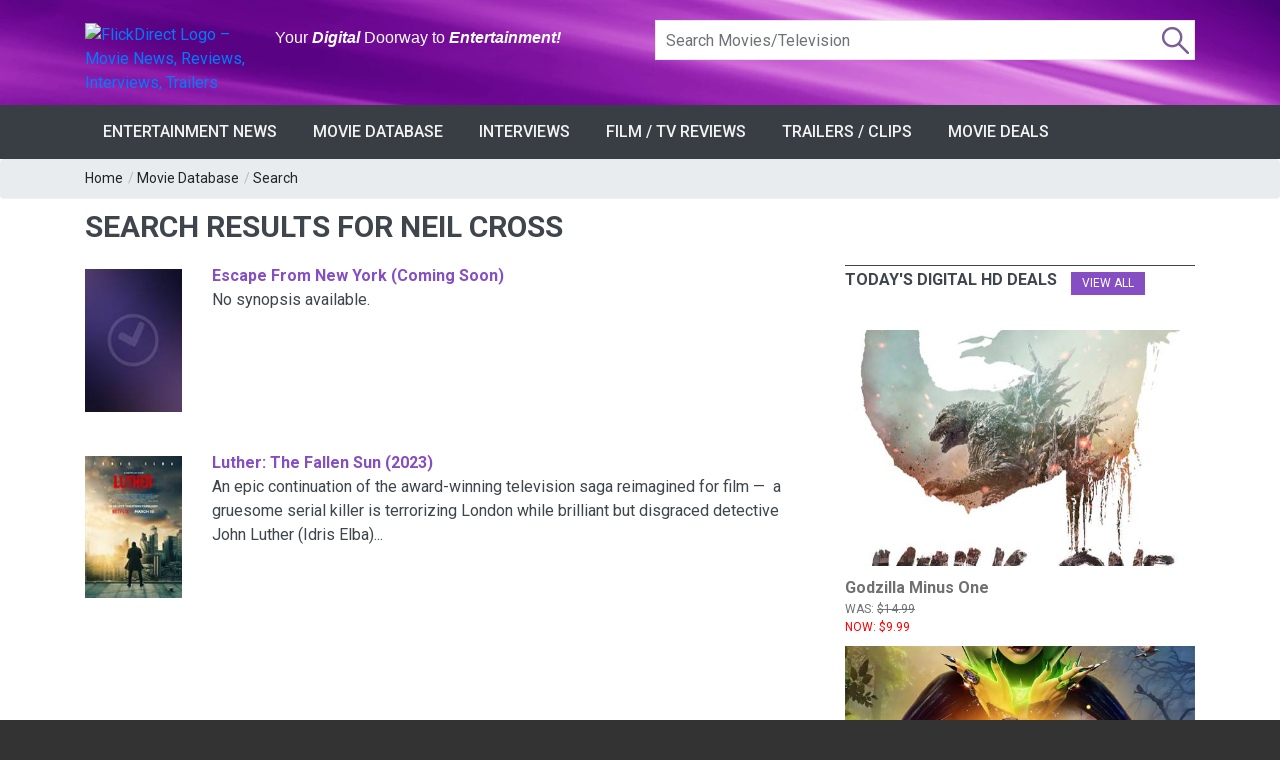

--- FILE ---
content_type: text/html; charset=utf-8
request_url: https://www.google.com/recaptcha/api2/aframe
body_size: 268
content:
<!DOCTYPE HTML><html><head><meta http-equiv="content-type" content="text/html; charset=UTF-8"></head><body><script nonce="WvDLHrPPp1AjfjNjh-pgTg">/** Anti-fraud and anti-abuse applications only. See google.com/recaptcha */ try{var clients={'sodar':'https://pagead2.googlesyndication.com/pagead/sodar?'};window.addEventListener("message",function(a){try{if(a.source===window.parent){var b=JSON.parse(a.data);var c=clients[b['id']];if(c){var d=document.createElement('img');d.src=c+b['params']+'&rc='+(localStorage.getItem("rc::a")?sessionStorage.getItem("rc::b"):"");window.document.body.appendChild(d);sessionStorage.setItem("rc::e",parseInt(sessionStorage.getItem("rc::e")||0)+1);localStorage.setItem("rc::h",'1764596013564');}}}catch(b){}});window.parent.postMessage("_grecaptcha_ready", "*");}catch(b){}</script></body></html>